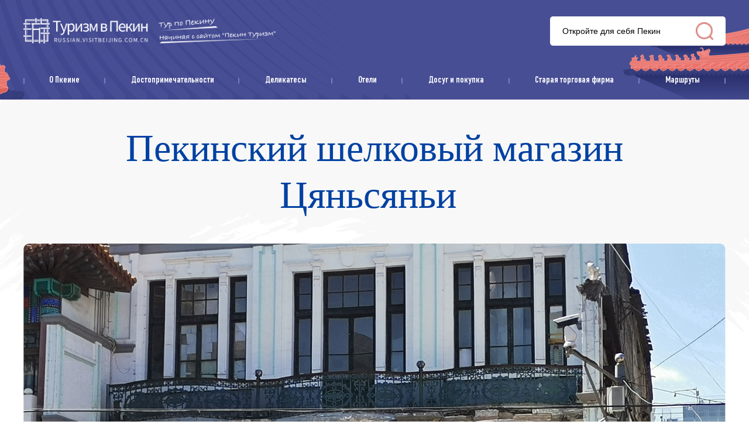

--- FILE ---
content_type: text/html; charset=UTF-8
request_url: https://p.visitbeijing.com.cn/gift/4
body_size: 10086
content:
<!DOCTYPE html>
<html lang="zh-cn">
<head>
    <meta http-equiv="Content-Type" content="text/html; charset=utf-8" />
  <meta http-equiv="Access-Control-Allow-Origin" content="*">
  <meta http-equiv="x-ua-compatible" content="ie=edge" />
  <link href="//r1.visitbeijing.com.cn/images/a4c09cdee78007d1ee26039bd25dc440.ico" rel="shortcut icon" />
  <title>Досуг и покупка</title>
  <!--build:css css/styles.min1.css-->
  <link rel="stylesheet" href="https://p.visitbeijing.com.cn/web/css/styles.css">
  <!--endbuild-->
  <script type="text/javascript" src="https://p.visitbeijing.com.cn/web/js/jquery.min.js?v=3.7.1"></script>
          <link rel="stylesheet" href="https://p.visitbeijing.com.cn/web/css/swiper3.4.2.css">
        <link rel="stylesheet" href="https://p.visitbeijing.com.cn/web/css/food.css">
        <link rel="stylesheet" href="https://p.visitbeijing.com.cn/web/css/SearchInfoWindow_min.css"/>
      <style>
        .box .map {
            position: relative;
            text-align: center;
            margin-top: 40px;
        }

        .box .map .tit {
            background: #4952A8;
            height: 50px;
        }

        .box .map .tit span {
            display: inline-block;
        }

        .box .map .tit .sp1 {
            font-style: italic;
            font-weight: bold;
            font-size: 22px;
            line-height: 50px;
            position: relative;
            color: #fff;
            padding-left: 22px;
            margin-right: 10px;
        }

        .box .map .tit .sp1:before {
            content: '';
            position: absolute;
            background: url(https://p.visitbeijing.com.cn/web/images/adress.png) center/contain no-repeat;
            width: 12px;
            height: 18px;
            left: 0;
            top: 16px;
        }

        .box .map .tit .sp2 {
            font-weight: 300;
            font-size: 16px;
            line-height: 50px;
            color: #fff;
        }

        .box .map .mapInfo {
            height: 500px;
        }

        .box .map .tit1 {
            position: absolute;
            left: 50%;
            margin-left: -250px;
            bottom: 30px;
            width: 500px;
            height: 40px;
            line-height: 40px;
            background: #2E5897;
            border-radius: 20px;
        }

        .box .map .tit1 span {
            display: inline-block;
        }

        .box .map .tit1 .sp1 {
            font-style: italic;
            font-weight: bold;
            font-size: 16px;
            position: relative;
            color: #ffffff;
            padding-left: 22px;
            margin-right: 10px;
        }

        .box .map .tit1 .sp1:before {
            content: '';
            position: absolute;
            background: url(https://p.visitbeijing.com.cn/web/images/local.svg) center/contain no-repeat;
            width: 18px;
            height: 18px;
            left: 0;
            top: 11px;
        }

        .box .map .tit1 .sp2 {
            font-weight: 300;
            font-size: 16px;
            color: #ffffff;
        }

    </style>


    <style>
        .box .infos .phones .fl{
            width: 300px;
            box-sizing: border-box;
        }
        .box .infos .phones .fl ul li .sp1 p{
            color: #1F0D09;
        }
    </style>
</head>

<body>
    
    <div class="head">
    <div class="center">
      <div class="logo-search clearfix">
        <a href="https://p.visitbeijing.com.cn" class="logo fl">资源库</a>
        <div class="fr search">
          <input style="background: 0 none;" autocomplete="off" class="input" id="q" name="q" placeholder="Откройте для себя Пекин">
          <span></span>
        </div>
      </div>
      <style>
        .head .logo-search .search input{
          height: 100%;
        }
        .box .tour .center h5.tit a,.box .scenic-pictures h5.tit i{
          margin-right: 10px;
        }
        body .head .nav ul li a:hover span{
          background: #2C3383;
        }
        .box .theme-feature .theme1 h6,.box .theme-feature .theme1 p,.box .theme-feature .theme2 h6,.box .theme-feature .theme2 p,.box .theme-feature .feature h6,.box .theme-feature .feature p{
          overflow: hidden;
        }
      </style>
      <div class="nav">
        <ul>
            <li>
                <a href="http://russian.visitbeijing.com.cn/a1/a-XFB853AD8287C48E3944C8" target="_blank"><span>О Пкеине</span></a>
            </li>
            <li>
                <a href="https://p.visitbeijing.com.cn/attractions" target="_blank"><span>Достопримечательности</span></a>
            </li>
            <li>
                <a href="https://p.visitbeijing.com.cn/foods" target="_blank"><span>Деликатесы</span></a>
            </li>
            <li>
                <a href="https://p.visitbeijing.com.cn/hotels" target="_blank"><span>Отели</span></a>
            </li>
            <li>
                <a href="https://p.visitbeijing.com.cn/gifts" target="_blank"><span>Досуг и покупка</span></a>
            </li>
            <li>
                <a href="https://p.visitbeijing.com.cn/gifts?type=4&area=" target="_blank"><span>Старая торговая фирма</span></a>
            </li>
            <li>
                <a href="https://p.visitbeijing.com.cn/attractions?theme=1&area=&star_rating=" target="_blank"><span>Маршруты</span></a>
            </li>
        </ul>

      </div>
    </div>
  </div>
  <script>
    $(function(){
      function isIE() { //ie?
        if (!!window.ActiveXObject || "ActiveXObject" in window)
          return true;
          else
          return false;
      }
      if(isIE()){
        $('.box .scenic-pictures .picUi ul li img').css({
          "width":"auto",
          "min-width":"100%",
          "height":"100%",
        })
        $('.picFocus .bd img,.picFocus .hd ul li img').css({
          "height":"auto",
          "min-height":"100%",
          "width":"100%",
        })

      }


        // 顶部搜索
        var $searchBtn = $(".search span");
        var $searchInput = $(".search input");
        var input = document.getElementById("q");

        $searchBtn.on("click", function() {
            var key = $searchInput.val();
            if(key=='')
            {
              if(window.location.pathname === '/search'){
                window.location.href = '//' + window.location.host +'/search';
              }else{
                window.open('//' + window.location.host +'/search');
              }
            }
            else
            {
              if(window.location.pathname === '/search'){
                window.location.href = '//' + window.location.host +'/search?key=' + encodeURIComponent(key);
              }else{
                window.open('//' + window.location.host +'/search?key=' + encodeURIComponent(key));
              }

            }
        });
        document.onkeydown = function(event) {
            if (event.keyCode == 13) {
                var hasFocus = document.hasFocus() && document.activeElement === input;
                if (hasFocus) {
                    $searchBtn.click();
                }
            }
        };
    })
  </script>

    <div class="box">
        <div class="center">
            <div class="infos">
                <!-- 不同星级，根据i的类名进行区分i1~i5 -->
                <h3 class="title"><span>Пекинский шелковый магазин Цяньсяньи</span>   </h3>
            <!-- <p class="summary"></p> -->
                <div class="pics">
                    <div class="pic">
                        <img src="https://r1.visitbeijing.com.cn/vbj-russian/2021/0830/61602dc5962a4e5844e89fe927f1037f.jpg">
                    </div>
                </div>
                <div class="phones clearfix">
                    <div class="phone fl">
                        <ul>
                            <li class="time">
                                <p>Тип:</p>
                                <span>Старая торговая фирма</span>
                            </li>
                                                            <li class="ph">
                                    <p>Тел:</p>
                                    <span>010-63016658</span>
                                </li>
                                                                                        <li class="recommend">
                                    <p>Потребление на душу населения:</p>
                                    <em class="price-block">
                                        <b class="price-txt">
                                            349 юаней
                                            <em class="shadow-tip"></em>
                                            <i class="price-shadow"> 349 юаней</i>
                                        </b>
                                    </em>
                                </li>
                                                                                        <li class="admission">
                                    <p>Режим работы:</p>
                                    <span>10:00-22:00</span>
                                </li>
                                                <!-- <li class="room">
                              <span>Book Room</span>
                            </li> -->
                        </ul>
                    </div>
                    <!-- 景区介绍 -->
                    <div class="desc fr">
                        <h4>Описание</h4>
                        <h5>Пекинский шелковый магазин Цяньсяньи</h5>
                        <p>Пекинский шелковый магазин Цяньсяньи , один из знаменитых «восьми сянь» в Пекине, был построен в период Даогуан династии Цин (1830 г.).  «Цяньсяньи» интерпретируется как «смирение, осторожность, гармония и постоянная польза», что происходит от Мэн-цзы.  Принятие этого имени означает надежду, что молодые поколения будут помнить об учении святого в своем бизнесе, воспримут «полноту» как заповедь и принесут удачу новым и старым друзьям магазина.<br/>Мэн Юйси, основатель «Цянь Сянъи» в Пекине, уроженец п...</p>
                                                    <span>Еще</span>
                            <div class="moreDesc">
                                <h6>Пекинский шелковый магазин Цяньсяньи</h6>
                                <p>Пекинский шелковый магазин Цяньсяньи , один из знаменитых «восьми сянь» в Пекине, был построен в период Даогуан династии Цин (1830 г.).  «Цяньсяньи» интерпретируется как «смирение, осторожность, гармония и постоянная польза», что происходит от Мэн-цзы.  Принятие этого имени означает надежду, что молодые поколения будут помнить об учении святого в своем бизнесе, воспримут «полноту» как заповедь и принесут удачу новым и старым друзьям магазина.<br/>Мэн Юйси, основатель «Цянь Сянъи» в Пекине, уроженец поселка Цзюцзюнь города Чжанцю провинции Шаньдун, потомок Мэнциуса, известного мыслителя, политика и просветителя моей древней страны.  Еще в период Цзяцина г-н Мэн Юйси ходил по улицам и переулкам, ездил на телегах на рынки и продавал одежду.  Сначала основал магазин тканей "Qianxiangyi" в Чжоуцуне, Цзыбо, Шаньдуне, а затем открыл магазин шелковых тканей "Цяньсяньи" в Пекине в период Даогуан (1830 г.).<br/>Цяньсяньи специализируется на шелке и шелковых изделиях, которые делятся на три части: шелковые ткани, шелковая одежда и шелковые изделия ручной работы.</p>
                                <i></i>
                            </div>
                                            </div>
                </div>
            </div>
        </div>

        <!-- 推荐菜 -->
        
    <!-- 酒店图片 -->
        <div class="scenic-pictures">
            <div class="center">
                <h5 class="tit">Фото                                            <i style="display: block;">Еще</i>
                                    </h5>
                <div class="picUi clearfix">
                    <ul>

                                                                                    <li class="li1">
                                    <img src="https://r1.visitbeijing.com.cn/vbj-russian/2021/0830/82d59428073c96441273af97af27ec56.jpg@base@tag=imgScale&m=1&w=600&h=400&c=1">
                                </li>
                                                                                                                <li class="">
                                    <img src="https://r1.visitbeijing.com.cn/vbj-russian/2021/0830/af3e18460bece2ab6ee0476790116944.jpg@base@tag=imgScale&m=1&w=600&h=400&c=1">
                                </li>
                                                                                                                <li class="">
                                    <img src="https://r1.visitbeijing.com.cn/vbj-russian/2021/0830/5e8cf4c67a5f514998c983df7d31f568.jpg@base@tag=imgScale&m=1&w=600&h=400&c=1">
                                </li>
                                                                                                                                                                                </ul>
                </div>
                
                    <div class="morePic">
                        <i></i>
                        <!-- Swiper -->
                        <div class="picFocus">
                            <div class="bd">
                                <ul>
                                                                            <li><img src="https://r1.visitbeijing.com.cn/vbj-russian/2021/0830/82d59428073c96441273af97af27ec56.jpg@base@tag=imgScale&m=1&w=750&h=750&c=1"/></li>
                                                                            <li><img src="https://r1.visitbeijing.com.cn/vbj-russian/2021/0830/af3e18460bece2ab6ee0476790116944.jpg@base@tag=imgScale&m=1&w=750&h=750&c=1"/></li>
                                                                            <li><img src="https://r1.visitbeijing.com.cn/vbj-russian/2021/0830/5e8cf4c67a5f514998c983df7d31f568.jpg@base@tag=imgScale&m=1&w=750&h=750&c=1"/></li>
                                                                            <li><img src="https://r1.visitbeijing.com.cn/vbj-russian/2021/0830/caf2c06a3556e1e8cd96a1a261d747bb.jpg@base@tag=imgScale&m=1&w=750&h=750&c=1"/></li>
                                                                            <li><img src="https://r1.visitbeijing.com.cn/vbj-russian/2021/0830/d4cb781e35fa79d034caf97420bae664.jpg@base@tag=imgScale&m=1&w=750&h=750&c=1"/></li>
                                                                    </ul>
                            </div>
                            <div class="hd">
                                <ul>
                                                                            <li><img src="https://r1.visitbeijing.com.cn/vbj-russian/2021/0830/82d59428073c96441273af97af27ec56.jpg@base@tag=imgScale&m=1&w=750&h=750&c=1"/></li>
                                                                            <li><img src="https://r1.visitbeijing.com.cn/vbj-russian/2021/0830/af3e18460bece2ab6ee0476790116944.jpg@base@tag=imgScale&m=1&w=750&h=750&c=1"/></li>
                                                                            <li><img src="https://r1.visitbeijing.com.cn/vbj-russian/2021/0830/5e8cf4c67a5f514998c983df7d31f568.jpg@base@tag=imgScale&m=1&w=750&h=750&c=1"/></li>
                                                                            <li><img src="https://r1.visitbeijing.com.cn/vbj-russian/2021/0830/caf2c06a3556e1e8cd96a1a261d747bb.jpg@base@tag=imgScale&m=1&w=750&h=750&c=1"/></li>
                                                                            <li><img src="https://r1.visitbeijing.com.cn/vbj-russian/2021/0830/d4cb781e35fa79d034caf97420bae664.jpg@base@tag=imgScale&m=1&w=750&h=750&c=1"/></li>
                                                                    </ul>
                                <span class="pageState"></span>
                            </div>
                            <a class="next" href="javascript:void(0)"></a>
                            <a class="prev" href="javascript:void(0)"></a>
                        </div>

                        <style type="text/css">
  /* 详情页轮播css */
  .picFocus{ 
    margin:0 auto;  
    width:750px; 
     position:relative;  
     /*overflow:hidden;  */
     zoom:1;   
   }
   .picFocus .bd{
    width: 750px;
    height: 500px;
    border-radius: 10px;
    overflow: hidden;
   }
  .picFocus .bd li{ 
    width:750px; 
    height:500px;
  }
  .picFocus .bd img{ 
    width:750px; 
    height:500px; 
    object-fit: cover; 
  }
  .picFocus .hd{ 
    width:100%; 
    margin-top: 10px;
    position: relative;
    overflow:hidden; 
    padding-top: 54px;
    margin-top: -44px;
    height: 120px;
  }
  .picFocus .hd ul{
    margin-right:-10px;  
    zoom:1; 
    white-space: nowrap;
    position: relative;
    height: 100%;
  }
  .picFocus .hd ul:before{
    content: '';
    position: absolute;
    left: 0;
    top: 0;
    width: 100%;
    height: 100%;
    z-index: 10;
  }
  .picFocus .hd ul li{ 
    float:left;  
    text-align:center; 
    border-radius: 3px;
    overflow: hidden; 
    width:180px; 
    height:120px;  
    margin-right: 10px;
  } 
  .picFocus .hd ul li img{ 
    width:180px; height:120px;  
    object-fit: cover;
    cursor:pointer; 
  }
  .picFocus .hd ul li.on{ background:url() no-repeat center 0; }
  .picFocus .hd ul li.on img{ border-color:#f60;  }

  .picFocus .pageState {
    display: block;
      text-align: center;
      line-height: 30px;
      left: auto;
      color: rgb(178, 178, 178);
      font-style: italic;
      width: 80px !important;
      background: rgb(255, 255, 255);
      border-radius: 50px;
      color: rgb(179, 179, 179);
      font-size: 16px;
      position: absolute;
      top: 0;
      right: 14px;
  }
  .picFocus .pageState span {
      font-size: 16px;
      color: rgb(77, 77, 77);
  }

  .picFocus .next,.picFocus .prev{
      position: absolute;
      top: 50%;
      width: calc(var(--swiper-navigation-size)/ 44 * 27);
      height: var(--swiper-navigation-size);
      margin-top: calc(-1 * var(--swiper-navigation-size)/ 2);
      z-index: 10;
      cursor: pointer;
      display: flex;
      align-items: center;
      justify-content: center;
      color: var(--swiper-navigation-color,var(--swiper-theme-color))
  }
  .picFocus .next:hover,.picFocus .prev:hover{
    opacity: .7;
  }
  .picFocus .next,.picFocus .prev{
    display: block;
      width: 50px;
      height: 120px;
      margin-top: -105px;
      background: url(https://p.visitbeijing.com.cn/web/images/left.png) center/contain no-repeat;
      left: -115px;
  }
  .picFocus .next{
      left: auto;
      right: -115px;
      background: url(https://p.visitbeijing.com.cn/web/images/right.png) center/contain no-repeat;
  }
  .picFocus .next.nextStop,.picFocus .prev.prevStop{
    opacity: .7;
  }
</style>
<script type="text/javascript" src="https://p.visitbeijing.com.cn/web/js/jquery.SuperSlide.2.1.3.js"></script>
<script type="text/javascript">

  jQuery(".picFocus").slide({ mainCell:".bd ul",effect:"left",autoPlay:false,pnLoop:false });
  $('.picFocus .hd ul').width($('.picFocus .hd ul li').length*190);
  var flag,flag1;
  $('.picFocus .next').click(function(){
    if($('.pageState span').text()>=5 && !flag) {
      if($(this).hasClass('nextStop')){
        flag = true;
      }
      $('.picFocus .hd ul').animate({marginLeft:"-=190px"});
      flag1 = false;
    }
  })
  $('.picFocus .prev').click(function(){
    if($('.pageState span').text()>=4 && !flag1){
      if($(this).hasClass('nextStop')){
        flag1 = true;
      }
      $('.picFocus .hd ul').animate({marginLeft:"+=190px"});
      flag = false;
    }
  })
  
</script>
                    </div>

                            </div>
        </div>

        <!-- 特色餐饮-娱乐健身 -->
                    <div class="theme-feature clearfix">
                <div class="center">
                                            <div class="theme fl" style="margin-right: 55px;">
                            <h5 class="tit">Ещё больше</h5>
                            <div>
                                                                    <div class="fl theme1">
                                                                                    <a class="pic" href="https://p.visitbeijing.com.cn/gift/1"
                                               target="_blank"><img src="https://r1.visitbeijing.com.cn/vbj-russian/2021/0830/d208a2fc97676debbd6bee20bc4907c2.jpg"></a>
                                            <a href="https://p.visitbeijing.com.cn/gift/1" target="_blank">
                                                <h6>Магазин одежды Жуйфусян</h6>
                                            </a>
                                                                                <p>Магазин одежды Жуйфусян был основан в 1862 году (первый год правления Тунчжи в династии Цин) и стал хорошо известен в стране и за рубежом спустя сто лет. Ruifuxiang Cheongsam хорошо известен от ткани до изготовления. Все ткани проходят строгий контроль качества. Мастерство не только продолжило навыки Ципао династии Цин, но также добавило вышивки и других ремесел. Изысканные материалы, изготовленные по индивидуальному заказу, изысканная окантовка и изысканная пряжка.</p>
                                    </div>
                                    <div class="fl theme2">
                                        <div>
                                                                                            <a href="https://p.visitbeijing.com.cn/gift/5" target="_blank">
                                                    <h6>Старая торговая фирма Шэнсифу</h6>
                                                </a>
                                                                                        <p>Старая торговая фирма Шэнсифу, основанная в 1911 году, является освященным веками китайским фирмам головных уборов. Основатель Лю Чжанен, родился в городе Шахе уезда Е провинции Шаньдун. В первый год существования Китайской Республики он основал собственный магазин шляп «Шэнсифу» на улице Гуйи в Тяньцзине.</p>
                                        </div>
                                    </div>
                                                            </div>
                        </div>
                    
                                            <div class="feature fl">
                            <h5 class="tit">Вы знаете</h5>
                            <div>
                                <a class="pic" href="https://p.visitbeijing.com.cn/gift/6" target="_blank"><img
                                        src="https://r1.visitbeijing.com.cn/vbj-russian/2021/0831/b78f7a61315987d06659e645b4ce5540.jpg"></a>
                                <a href="https://p.visitbeijing.com.cn/gift/6" target="_blank">
                                    <h6>Магазин обуви Буинчжай</h6>
                                </a>
                                <p>Помимо магазина обуви Нэйляньшэн, у Дашилань также есть давно зарекомендовавший себя бренд Буинчжай, который производит тканевую обувь. Буинчжай был основан пять лет назад сравниваюий с Нэйляньшэн и открыт в 1858 году по приказу судьи по фамилии Ли. Сейчас женская вышитая обувь здесь стала самым искусным товаром.</p>
                            </div>
                        </div>
                                    </div>
            </div>
        
    <!-- 旅游攻略 -->
        <div class="tour">
            <div class="center">
                <h5 class="tit">Рекомендации туристов<a href="#"
                                                                       target="_blank">Еще</a>
                </h5>
                <ul class="clearfix">
                    <style>
       .box .tour .center ul li span.sp1{
            max-width: 250px;
            overflow: hidden;
       }
   </style>
    <script>
        // 时间戳 --> 日期  yyyy-mm-dd hh:mm:ss
        function formatDate(ns){
            if(ns==0 || isNaN(ns)) { return '' }
            var date = new Date(parseInt(ns) * 1000);
                Y = date.getFullYear() + '-';
                M = (date.getMonth()+1 < 10 ? '0'+(date.getMonth()+1) : date.getMonth()+1) + '-';
                D = (date.getDate() < 10 ? '0'+ date.getDate() : date.getDate())+ ' ';
                h = (date.getHours() < 10 ? '0'+ date.getHours() : date.getHours()) + ':';
                m = (date.getMinutes() < 10 ? '0'+ date.getMinutes() : date.getMinutes());
                // s = (date.getSeconds() < 10 ? '0'+ date.getSeconds() : date.getSeconds());
            return Y+M+D+h+m;
        }
        // 碎图处理
        function slnotimg() {
            var img = event.srcElement;
            img.src = "https://p.visitbeijing.com.cn/web/images/default.png";
            img.onerror = null; //解绑onerror事件
        }
        $(function(){
            // 推荐 more 跳转
            $('.box .tour .center h5.tit a').attr('href', 'http://mp.visitbeijing.com.cn/search?word='+$.trim($('.infos h3.title').text())+'&page=1');
            jQuery.support.cors = true;
            $.ajax({
                url: 'https://mp.visitbeijing.com.cn/api/search?word='+encodeURIComponent($('.infos h3.title').text())+'&per_page=4&thumb=true',
                type: 'get',
                dataType: 'jsonp',
                crossDomain: true == !(document.all),
                success: function(res){
                    if(res.code === '200'){
                        if(res.data.total === 0){
                            $('.tour').hide()
                        }else{
                            var recommendHtml = '';
                            for(var i in res.data.articles){
                                var item = res.data.articles[i];
                                recommendHtml += '<li>'
                                +'<a class="pic" href="http://mp.visitbeijing.com.cn/a1/'+ item.id +'" target="_blank"><img onerror="slnotimg();" src="'+ item.thumb[0] +'"></a>'
                                +'<span class="sp1">'+ item.author +'</span>'
                                +'<span class="sp2">'+ formatDate(item.time_publish) +'</span>'
                                +'<a href="http://mp.visitbeijing.com.cn/a1/'+ item.id +'" target="_blank"><p>'+ item.title +'</p></a>'
                                +'</li>';
                            }
                            $('.tour ul').append(recommendHtml);
                            
                        }
                    }else{
                        $('.tour').hide()
                        console.log(res)
                    }
                },
                error: function(e){
                    $('.tour').hide()
                    console.log(e)
                }
            });
            
        })
    </script>
                </ul>
            </div>
        </div>

                <!-- 地图 -->
            <div class="map">
                <div class="tit">
                    <div class="center">
                        <span class="sp1">Адрес :</span>
                        <span class="sp2">Адрес: № 5, Дашилань, улица Цяньмэнь,район Сичэн, Пекин</span>
                                            </div>
                </div>
                <div class="mapInfo">
                    <div class="pos_map" id="allmap" style="height: 500px;"></div>
                    <div id="r-result"></div>
                </div>
                <div class="tit1">
                    <a href="http://api.map.baidu.com/place/search?query=Пекинский шелковый магазин Цяньсяньи&location=39.902404,116.403371&radius=1000&output=html&src=webapp.baidu.openAPIdemo"
                       target="_blank"><span class="sp1">Просмотр вариантов транспортировки на картах Baidu</span></a>
                    <span class="sp2"></span>
                </div>
            </div>
            <!-- 地图 -->
            <!-- 地图 -->

            <script type="text/javascript">
                $(function () {

                    var executed = false;
                    $(window).scroll(function() {
                        if (executed) {
                            return;
                        }
                        var top_of_element = $(".map").offset().top;
                        var bottom_of_element = $(".map").offset().top + $(".map").outerHeight();
                        var bottom_of_screen = $(window).scrollTop() + $(window).innerHeight();
                        var top_of_screen = $(window).scrollTop();
                        if ((bottom_of_screen > top_of_element) && (top_of_screen < bottom_of_element)){
                            // 元素在视口中

                            var map = new BMap.Map('allmap');
                            var poi = new BMap.Point(116.403371,39.902404);
                            map.centerAndZoom(poi, 16);
                            map.enableScrollWheelZoom();
                            map.disableScrollWheelZoom()
                            var content = '<div style="margin:0;line-height:20px;padding:2px;">' +
                                'Address: Адрес: № 5, Дашилань, улица Цяньмэнь,район Сичэн, Пекин <br/>Tel: 010-63016658' +
                                '</div>';
                            //创建检索信息窗口对象
                            var searchInfoWindow = null;
                            searchInfoWindow = new BMapLib.SearchInfoWindow(map, content, {
                                enableSendToPhone: false,
                                title: "Пекинский шелковый магазин Цяньсяньи",      //标题
                                width: 290,             //宽度
                                // height : 105,              //高度
                                panel: "r-result",         //检索结果面板
                                enableAutoPan: true,     //自动平移
                                searchTypes: [
                                    BMAPLIB_TAB_FROM_HERE, //从这里出发
                                    BMAPLIB_TAB_SEARCH,   //周边检索
                                    BMAPLIB_TAB_TO_HERE  //到这里去
                                ]
                            });
                            var marker = new BMap.Marker(poi); //创建marker对象
                            //marker.enableDragging(); //marker可拖拽
                            marker.addEventListener("click", function (e) {
                                searchInfoWindow.open(marker);
                            })
                            map.addOverlay(marker); //在地图中添加marker
                            searchInfoWindow.open(marker);
                            var top_left_control = new BMap.ScaleControl({anchor: BMAP_ANCHOR_TOP_LEFT});// 左上角，添加比例尺
                            var top_left_navigation = new BMap.NavigationControl();  //左上角，添加默认缩放平移控件
                            map.addControl(top_left_control);
                            map.addControl(top_left_navigation);


                            executed = true;
                        }
                    })


                })
            </script>
        
    <!-- 分店 -->
            </div>
            
    


    <div class="foot">
    <p>
    	<a href="https://russian.visitbeijing.com.cn/about-us" target="_blank">О нас</a>
    	<span>|</span>
    	<a href="mailto:songmeilin@huanqiu.com" target="_blank">Свяжитесь с нами</a>
    	<span>|</span>
    	<a href="http://russian.beijing.gov.cn/" target="_blank">Деловое сотрудничество</a>
    </p>
    <p>Центр агитации Пекинского муниципального бюро культуры и туризма (Пекинский центр мониторинга туристических операций). Все права защищены.</p>
</div>
<!-- 百度统计 -->
<script type="text/javascript">
var _hmt = _hmt || [];
(function() {
  var hm = document.createElement("script");
  hm.src = "https://hm.baidu.com/hm.js?4d81851b1b83a2c8d2affcfddf56b290";
  var s = document.getElementsByTagName("script")[0];
  s.parentNode.insertBefore(hm, s);
})();
</script>

<!-- JavaScript Bundle with Popper -->
<!-- <script src="https://cdn.jsdelivr.net/npm/bootstrap@5.0.0-beta2/dist/js/bootstrap.bundle.min.js" integrity="sha384-b5kHyXgcpbZJO/tY9Ul7kGkf1S0CWuKcCD38l8YkeH8z8QjE0GmW1gYU5S9FOnJ0" crossorigin="anonymous"></script> -->
    <script type="text/javascript" src="//api.map.baidu.com/api?v=2.0&ak=3M5KO7zDXjwTS196ef7qUKaSdtBNxV8L"></script>
    <!-- <script type="text/javascript" src="//api.map.baidu.com/library/SearchInfoWindow/1.5/src/SearchInfoWindow_min.js"></script>
    <link rel="stylesheet" href="//api.map.baidu.com/library/SearchInfoWindow/1.5/src/SearchInfoWindow_min.css">
     -->
    <script type="text/javascript" src="https://p.visitbeijing.com.cn/web/js/SearchInfoWindow_min.js"></script>
            <script type="text/javascript" src=" https://p.visitbeijing.com.cn/web/js/swiper.3.4.2.js"></script>
            <script type="text/javascript" src=" https://p.visitbeijing.com.cn/web/js/food.js"></script>

        </body>

</html>


--- FILE ---
content_type: text/css
request_url: https://p.visitbeijing.com.cn/web/css/food.css
body_size: 28559
content:
input::-webkit-input-placeholder {
  color: #000000; }

input::-moz-placeholder {
  /* Mozilla Firefox 19+ */
  color: #000000; }

input:-moz-placeholder {
  /* Mozilla Firefox 4 to 18 */
  color: #000000; }

input:-ms-input-placeholder {
  /* Internet Explorer 10-11 */
  color: #000000; }
 
  @font-face {
    font-family: DIN;
    src: url("../fonts/DIN.ttf"), url("../fonts/DIN.eot");
/* IE9 */ }

@font-face {
    font-family: 'DIN';
    src: url("../fonts/DIN.ttf"), url("../fonts/DIN.eot");
/* IE9 */ }

/* @font-face {
    font-family: DIN;
    src: url("../fonts/Manzein-demo-2.ttf"), url("../fonts/Manzein-demo-2.eot"); */
/* IE9 */ 
/* } */

body {
  font-family: DIN;
  min-width: 1200px; }

.head {
  height: 170px;
  background: url(//r1.visitbeijing.com.cn/vbj-russian/2021/0728/8f7486fa2544f1d58c38b558dcdfd331.png) center/cover no-repeat; }
  .head .logo-search {
    height: 106px; }
    .head .logo-search .logo {
      width: 431px;
      height: 47px;
      margin-top: 29px;
      text-indent: -100000px;
      background: url(//r1.visitbeijing.com.cn/vbj-russian/2021/0902/6fb882bd84453c455982cc3aa649ed99.png) center/contain no-repeat; }
    .head .logo-search .search {
      height: 50px;
      width: 300px;
      margin-top: 28px;
      background: #FFFFFF;
      border-radius: 5px;
      text-indent: 21px;
      position: relative; }
      .head .logo-search .search span {
        position: absolute;
        top: 10px;
        right: 21px;
        width: 30px;
        height: 30px;
        opacity: .6;
        background: url(//r1.visitbeijing.com.cn/vbj-russian/2021/0728/d89556c098c18cd56e26334bce905f71.png) center no-repeat;
        background-size: 100%;
        cursor: pointer; }
      .head .logo-search .search span:hover {
        opacity: 1; }
      .head .logo-search .search input {
        width: 70%;
        font-size: 14px;
        line-height: 50px;
        color: #000000; }
  .head .nav {
    height: 64px; }
    .head .nav ul {
      height: 100%;
      display: -webkit-flex;
      /* Safari */
      display: flex;
      flex-direction: row;
      flex-wrap: nowrap;
      justify-content: space-around;
      align-items: center;
      position: relative; }
      .head .nav ul::before {
        position: absolute;
        content: '';
        width: 2px;
        height: 10px;
        background: #767EC9;
        left: 0;
        top: 27px;
        border-radius: 3px; }
      .head .nav ul li {
        flex-grow: 1;
        text-align: center;
        position: relative; }
        .head .nav ul li a span {
          display: inline-block;
          padding: 0 10px;
          line-height: 30px;
          font-size: 16px;
          color: #ffffff;
          font-weight: 300; }
        .head .nav ul li a:hover span {
          background: #275599;
          border-radius: 3px;
          font-weight: 900; }
        .head .nav ul li::after {
          position: absolute;
          content: '';
          width: 2px;
          height: 10px;
          background: #767EC9;
          right: 0;
          top: 10px;
          border-radius: 3px; }

.box {
  background: url(../images/topBg.png) top center no-repeat;
  min-height: 500px; }
  .box .infos {
    margin-bottom: 40px; }
    .box .infos .title {
      font-weight: 400;
      font-family: Manzein;
      padding: 0 50px;
      font-size: 66px;
      line-height: 80px;
      text-align: center;
      color: #0041A2;
      padding-top: 40px;
      margin-bottom: 10px;
      position: relative; }
      .box .infos .title span {
        position: relative;
        margin-right: 23px; }
      .box .infos .title i {
        font-family: Poppins;
        display: inline-block;
        font-style: normal;
        font-weight: 300;
        font-size: 20px;
        line-height: 40px;
        color: #2E5897; }
      .box .infos .title .i1 {
        width: 19px;
        background: url(../images/star1.svg) center/contain no-repeat; }
      .box .infos .title .i2 {
        width: 41px;
        background: url(../images/star2.svg) center/contain no-repeat; }
      .box .infos .title .i3 {
        width: 63px;
        background: url(../images/star3.svg) center/contain no-repeat; }
      .box .infos .title .i4 {
        width: 85px;
        background: url(../images/star4.svg) center/contain no-repeat; }
      .box .infos .title .i5 {
        width: 107px;
        background: url(../images/star5.svg) center/contain no-repeat; }
    .box .infos .summary {
      margin: 0 auto;
      font-weight: 300;
      width: 600px;
      font-size: 14px;
      line-height: 21px;
      text-align: center;
      color: #6E5F5C; }
    .box .infos .pics {
      margin-top: 46px;
      position: relative; }
      .box .infos .pics .pic {
        height: 636px;
        border-radius: 10px;
        width: 100%;
        overflow: hidden; }
        .box .infos .pics .pic img {
          width: 100%;
          height: 100%;
          object-fit: cover; }
    .box .infos .phones {
      position: relative;
      z-index: 10; }
      .box .infos .phones .fl {
        background: #F2F2F2;
        border-radius: 10px;
        padding: 35px 30px;
        margin-left: 40px;
        margin-top: -36px; }
        .box .infos .phones .fl ul li {
          margin-bottom: 30px;
          position: relative;
          padding-left: 37px; }
          .box .infos .phones .fl ul li:before {
            content: '';
            position: absolute;
            width: 20px;
            height: 20px;
            left: 0;
            top: 5px; }
          .box .infos .phones .fl ul li p {
            font-weight: bold;
            font-size: 14px;
            line-height: 30px;
            color: #5A6E7C; }
          .box .infos .phones .fl ul li span {
            font-weight: 300;
            font-size: 14px;
            line-height: 20px;
            color: #1F0D09;
            display: block; }
            .price-block {
              position:relative;
              font-weight: 300;
              font-size: 14px;
              line-height: 20px;
              font-style:normal;
              display:block;
              color: #1F0D09;
            }
            .price-txt {
              word-break: break-word;
              overflow: hidden;
              text-overflow: ellipsis;
              white-space: normal;
              display: -webkit-box;
              -webkit-line-clamp: 3;
              -webkit-box-orient: vertical;
              width:180px;
              color: #1F0D09;
            }  
            .shadow-tip {
              position:absolute;
              right:-14px;
              top:50%;
              margin-top:-14px;
              width:28px;
              height:28px;
              background:url(//r1.visitbeijing.com.cn/vbj-russian/2021/0817/b2942c1ad7292bf1bb9533076d2e40d2.png) no-repeat center center;
              display:none;
            }
            .price-shadow{
              width:280px;
              padding:10px 20px;
              background:#EDA045;
              position:absolute;
              left:0;
              top:0;
              color:#fff!important;
              line-height:30px;
              font-size:16px;
              word-wrap: break-word;
              word-break: normal;
              z-index:1;
              display:none;
            }
            .price-block-yellow {
              display: block;
              color: #1F0D09;
            }
            .price-block-yellow .price-block, .price-block-yellow .price-txt {
              color: #EDA045!important;
            }
        .box .infos .phones .fl ul li.recommend i {
          font-style: normal;
          font-weight: bold;
          color: #1F0D09; }
        .box .infos .phones .fl ul li.ph:before {
          background: url(../images/phone.svg) center/contain no-repeat; }
        .box .infos .phones .fl ul li.time:before {
          background: url(../images/hotel_type.svg) center/contain no-repeat; }
        .box .infos .phones .fl ul li.recommend:before {
          background: url(../images/price.svg) center/contain no-repeat; }
        .box .infos .phones .fl ul li.admission:before {
          background: url(../images/open.svg) center/contain no-repeat; }
      .box .infos .phones .fr {
        width: 720px;
        padding-top: 44px;
        margin-right: 40px; }
        .box .infos .phones .fr h4 {
          font-style: italic;
          font-size: 22px;
          line-height: 30px;
          color: #FFC553; }
        .box .infos .phones .fr h5 {
          font-family: Manzein;
          font-style: normal;
          font-weight: 300;
          font-size: 40px;
          line-height: 50px;
          color: #2E5897;
          margin-top: 20px;
          margin-bottom: 10px; }
        .box .infos .phones .fr p {
          font-size: 16px;
          line-height: 30px;
          color: #6E5F5C;
          overflow: hidden;
          /*display: -webkit-box;*/
          -webkit-box-orient: vertical;
          -webkit-line-clamp: 6; }
        .box .infos .phones .fr span {
          /* display: none; */
          font-style: italic;
          font-weight: bold;
          font-size: 16px;
          line-height: 30px;
          color: #FFC553;
          float: right;
          margin-top: 20px;
          cursor: pointer; }
        .box .infos .phones .fr .moreDesc {
          display: none;
          position: fixed;
          left: 50%;
          top: 50%;
          margin-left: -560px;
          transform: translateY(-50%);
          width: 1120px;
          max-height: 750px;
          background: #FFFFFF;
          border: 10px solid #F2F2F2;
          overflow: auto;
          box-sizing: border-box;
          border-radius: 10px;
          padding: 50px 40px; }
          .box .infos .phones .fr .moreDesc h6 {
            font-style: normal;
            font-weight: 300;
            font-size: 40px;
            line-height: 50px;
            color: #2E5897;
            margin-bottom: 5px; }
          .box .infos .phones .fr .moreDesc p {
            font-size: 16px;
            line-height: 30px;
            color: #6E5F5C; }
          .box .infos .phones .fr .moreDesc i {
            position: absolute;
            width: 67px;
            height: 30px;
            background: url(../images/close.png) center/contain no-repeat;
            right: 30px;
            top: 20px;
            opacity: .6;
            cursor: pointer; }
          .box .infos .phones .fr .moreDesc i:hover {
            opacity: 1; }
  .box .scene {
    height: 250px;
    background: url(../images/scene.png) center/cover no-repeat;
    padding: 50px 0; }
    .box .scene .center {
      height: 105%;
      overflow: hidden; }
      .box .scene .center .inner {
        height: 100%;
        overflow-y: hidden;
        overflow-x: auto; }
      .box .scene .center ul {
        height: 100%; }
        .box .scene .center ul li {
          float: left;
          margin-right: 20px;
          height: 250px; }
          .box .scene .center ul li .pic {
            width: 300px;
            height: 250px;
            background: #F6F6F6;
            border-radius: 10px;
            overflow: hidden; }
            .box .scene .center ul li .pic a.imgs {
              width: 300px;
              height: 200px;
              display: block;
              overflow: hidden; }
            .box .scene .center ul li .pic img {
              height: 100%;
              width: 100%;
              object-fit: cover; }
            .box .scene .center ul li .pic h6 {
              margin: 10px;
              height: 25px;
              overflow: hidden;
              font-weight: 300;
              font-size: 18px;
              line-height: 25px;
              white-space: nowrap;
              text-overflow: ellipsis;
              color: #1F0D09; }

    .scene-swiper {  
      max-width:1920px;   
      max-height: 275px;
      background: url(//r1.visitbeijing.com.cn/vbj-russian/2021/0813/4b8f63b622c189b2bb42c30c991d7d83.png) center repeat-y;
      padding: 40px 0;
      margin:0 auto;
      opacity:0;
      filter:alpha(opacity=0%);
    }
    .swiper-show {
      opacity:1;
      filter:alpha(opacity=100%);
    }
    .scene-swiper .swiper-wrapper {
      display: -webkit-box;
      -webkit-box-orient: horizontal;
      -webkit-box-pack: center;
      -webkit-box-align: center;
      
      display: -moz-box;
      -moz-box-orient: horizontal;
      -moz-box-pack: center;
      -moz-box-align: center;
      
      display: -o-box;
      -o-box-orient: horizontal;
      -o-box-pack: center;
      -o-box-align: center;
      
      display: -ms-box;
      -ms-box-orient: horizontal;
      -ms-box-pack: center;
      -ms-box-align: center;
      
      display: box;
      box-orient: horizontal;
      box-pack: center;
      box-align: center;
    }
    .scene-swiper .swiper-slide .pic {
      width: 100%;
      max-height: 275px;
      background: #F6F6F6;
      border-radius: 10px;
      overflow: hidden; 
    }
      .scene-swiper .swiper-slide .pic a.imgs {
        width: 100%;
        display: block;
        overflow: hidden;
        position: relative; 
      }
      .scene-swiper .swiper-slide .pic a.imgs::before {
        display: block;
        content: '';
        padding-top: 66.66666666666666%;
      }
      .scene-swiper .swiper-slide .pic img {
        position: absolute;
        top: 0;
        left: 0;
        bottom: 0;
        right: 0;
        width: 100%;
        height: 100%;
        min-height: 100%;
        -o-object-fit: cover;
        object-fit: cover; 
      }
      .scene-swiper .swiper-slide .pic h6 {
        margin: 10px;
        max-height: 50px;
        overflow: hidden;
        font-weight: 300;
        font-size: 18px;
        line-height: 25px;
        color: #1F0D09;
      }
        .scene-swiper .swiper-button-next:after, .scene-swiper .swiper-container-rtl .swiper-button-prev:after, .scene-swiper .swiper-button-prev:after, .scene-swiper .swiper-container-rtl .swiper-button-next:after { 
          content:'';
        }
        .scene-swiper .swiper-button-prev { 
          width:60px; 
          height:120px; 
          left:0; 
          top:50%; 
          margin-top:-60px; 
          background:url(../images/left.png) no-repeat 0 center;
        }
        .scene-swiper .swiper-button-next { 
          width:60px; 
          height:120px; 
          right:0; 
          top:50%; 
          margin-top:-60px; 
          background:url(../images/right.png) no-repeat right center;
        }
        .scene-swiper .swiper-button-disabled { 
          display:none;
        }

  .box h5.tit {
    padding: 30px 0;
    font-style: italic;
    font-size: 22px;
    line-height: 30px;
    color: #0041A2;
    position: relative; }
  .box .scenic-pictures {
    margin-top: 15px; }
    .box .scenic-pictures h5.tit i {
      display: none;
      font-weight: bold;
      font-size: 16px;
      line-height: 30px;
      color: #FFC553;
      float: right;
      cursor: pointer; }
    .box .scenic-pictures .picUi ul {
      width: 110%;
      /*margin-left: 30px;*/ }
      .box .scenic-pictures .picUi ul li {
        width: 270px;
        height: 400px;
        float: left;
        margin-right: 30px;
        border-radius: 10px;
        overflow: hidden;
        cursor: pointer;
        cursor: -moz-zoom-in;
        cursor: -webkit-zoom-in;
        cursor: zoom-in; }
        .box .scenic-pictures .picUi ul li img {
          width: 100%;
          height: 100%;
          object-fit: cover; }
      .box .scenic-pictures .picUi ul li.li1 {
        width: 600px;
        cursor: default;
        /*margin-right: 0;*/ }
    .box .scenic-pictures .morePic {
      display: none;
      position: fixed;
      left: 50%;
      top: 50%;
      width: 1000px;
      height: 750px;
      margin-left: -500px;
      margin-top: -375px;
      background: #ffffff;
      border: 10px solid #F2F2F2;
      box-sizing: border-box;
      border-radius: 10px;
      z-index: 20;
      padding-top: 50px; }
      .box .scenic-pictures .morePic i {
        position: absolute;
        width: 67px;
        height: 30px;
        background: url(../images/close.png) center/contain no-repeat;
        right: 20px;
        top: 16px;
        opacity: .6;
        cursor: pointer; }
      .box .scenic-pictures .morePic i:hover {
        opacity: 1; }
      .box .scenic-pictures .morePic .swiper-container {
        margin-left: auto;
        margin-right: auto; }
      .box .scenic-pictures .morePic .swiper-slide {
        background-size: cover;
        background-position: center; }
      .box .scenic-pictures .morePic .gallery-top {
        width: 750px !important;
        height: 500px !important;
        border-radius: 10px; }
        .box .scenic-pictures .morePic .gallery-top .swiper-slide {
          width: 100% !important; }
      .box .scenic-pictures .morePic .gallery-thumbs {
        height: 20% !important;
        box-sizing: border-box;
        padding: 10px 0;
        width: 750px !important; }
      .box .scenic-pictures .morePic .gallery-thumbs .swiper-slide {
        width: 180px !important;
        height: 120px !important;
        /*opacity: 0.6;*/
        border-radius: 3px;
        overflow: hidden; }
      .box .scenic-pictures .morePic .gallery-thumbs .swiper-slide-active {
        opacity: 1; }
      .box .scenic-pictures .morePic .swiper-pagination {
        background: #FFFFFF;
        border-radius: 50px;
        text-align: center;
        line-height: 30px;
        width: 80px !important;
        right: 13px;
        bottom: 14px;
        left: auto;
        color: #B2B2B2;
        font-style: italic; }
        .box .scenic-pictures .morePic .swiper-pagination .swiper-pagination-total {
          font-size: 16px;
          color: #B3B3B3; }
        .box .scenic-pictures .morePic .swiper-pagination .swiper-pagination-current {
          font-size: 16px;
          color: #4D4D4D; }
      .box .scenic-pictures .morePic .gallery-thumbs .swiper-slide-thumb-active {
        opacity: 1; }
      .box .scenic-pictures .morePic .swiper-button-next:after, .box .scenic-pictures .morePic .swiper-container-rtl .swiper-button-prev:after, .box .scenic-pictures .morePic .swiper-button-prev:after, .box .scenic-pictures .morePic .swiper-container-rtl .swiper-button-next:after {
        display: none; }
      .box .scenic-pictures .morePic .swiper-button-next.swiper-button-white, .box .scenic-pictures .morePic .swiper-button-prev.swiper-button-white {
        width: 50px;
        height: 120px;
        margin-top: -105px;
        background: url(../images/right.png) center/contain no-repeat;
        right: 0; }
      .box .scenic-pictures .morePic .swiper-button-white:hover {
        opacity: .8; }
      .box .scenic-pictures .morePic .swiper-button-prev.swiper-button-white {
        left: 0;
        background: url(../images/left.png) center/contain no-repeat; }
  .box .theme-feature {
    margin-top: 68px;
    padding-bottom: 45px;
    /*height: 470px;*/
    background: url(../images/gray.png) top center/cover no-repeat #F8F8F8; }
    .box .theme-feature .theme1 {
      padding-right: 60px;
      width: 300px; }
      .box .theme-feature .theme1 .pic {
        display: block;
        width: 100%;
        height: 200px;
        border-radius: 10px;
        overflow: hidden; }
        .box .theme-feature .theme1 .pic img {
          width: 100%;
          height: 100%;
          object-fit: cover; }
      .box .theme-feature .theme1 h6 {
        font-weight: 300;
        font-size: 30px;
        line-height: 35px;
        color: #1F0D09;
        margin: 10px 0; }
      .box .theme-feature .theme1 p {
        font-weight: 300;
        font-size: 14px;
        line-height: 20px;
        color: #6E5F5C; }
    .box .theme-feature .theme2 {
      border-right: 2px solid #ffffff;
      border-left: 2px solid #ffffff;
      width: 360px;
      padding: 0 60px; }
      .box .theme-feature .theme2 div {
        border-bottom: 2px solid #ffffff;
        overflow: hidden;
        margin-bottom: 36px; }
      .box .theme-feature .theme2 h6 {
        font-weight: 300;
        font-size: 30px;
        line-height: 35px;
        color: #1F0D09;
        margin-bottom: 10px; }
      .box .theme-feature .theme2 p {
        font-weight: 300;
        font-size: 14px;
        line-height: 20px;
        color: #6E5F5C;
        word-break: break-word;
        margin-bottom: 22px; }
    .box .theme-feature .feature {
      width: 300px; }
      .box .theme-feature .feature .pic {
        display: block;
        width: 100%;
        height: 200px;
        border-radius: 10px;
        overflow: hidden; }
        .box .theme-feature .feature .pic img {
          width: 100%;
          height: 100%;
          object-fit: cover; }
      .box .theme-feature .feature h6 {
        font-weight: 300;
        font-size: 30px;
        line-height: 35px;
        color: #1F0D09;
        margin: 10px 0; }
      .box .theme-feature .feature p {
        font-weight: 300;
        font-size: 14px;
        line-height: 20px;
        color: #6E5F5C; }
  .box .tour {
    margin-top: 30px;
    padding-bottom: 70px; }
    .box .tour .center {
      overflow: hidden; }
      .box .tour .center h5.tit a {
        font-weight: bold;
        font-size: 16px;
        line-height: 30px;
        color: #FFC553;
        float: right;
        cursor: pointer; }
      .box .tour .center ul {
        width: 110%; }
        .box .tour .center ul li {
          width: 270px;
          float: left;
          margin-right: 40px; }
          .box .tour .center ul li .pic {
            display: block;
            width: 270px;
            height: 180px;
            overflow: hidden;
            border-radius: 10px; }
            .box .tour .center ul li .pic img {
              width: 100%;
              height: 100%;
              object-fit: cover; }
          .box .tour .center ul li p {
            margin-top: 40px;
            font-weight: 300;
            font-size: 18px;
            line-height: 24px;
            color: #1F0D09; }
          .box .tour .center ul li span.sp1 {
            float: left;
            margin-top: 7px;
            font-size: 14px;
            line-height: 24px;
            color: #1F0D09;
            position: relative;
            padding-right: 16px; }
          .box .tour .center ul li .sp1:before {
            content: '';
            position: absolute;
            background: url(../images/prove.png) center/contain no-repeat;
            width: 13px;
            height: 11px;
            right: 0;
            top: 7px; }
          .box .tour .center ul li span.sp2 {
            float: right;
            margin-top: 7px;
            font-weight: 300;
            font-size: 12px;
            line-height: 24px;
            color: #969696; }
  .box .map {
    text-align: center;
    position: relative; }
    .box .map .tit {
      background: #FAB8B4;
      height:auto!important;}
      .box .map .tit span {
        float: none; }
      .box .map .tit .sp1 {
        font-style: italic;
        font-weight: bold;
        font-size: 22px;
        line-height: 50px;
        position: relative;
        color: #1F0D09;
        padding-left: 22px;
        margin-right: 10px; }
      .box .map .tit .sp1:before {
        content: '';
        position: absolute;
        background: url(../images/adress.svg) center/contain no-repeat;
        width: 12px;
        height: 18px;
        left: 0;
        top: 16px; }
      .box .map .tit .sp2 {
        font-weight: 300;
        font-size: 16px;
        line-height: 50px;
        color: #1F0D09; 
        max-width:750px;
        text-align:left;
      }
      .box .map .tit .sp3 {
        float: right;
        font-style: italic;
        font-weight: bold;
        font-size: 16px;
        line-height: 50px;
        position: relative;
        padding-left: 32px;
        margin-right: 0; }
        .box .map .tit .sp3 a {
          color: #1F0D09; }
      .box .map .tit .sp3:before {
        content: '';
        position: absolute;
        background: url(../images/branch-map.svg) center/contain no-repeat;
        width: 22px;
        height: 18px;
        left: 0;
        top: 16px; }
    .box .map span {
      display: inline-block; }
    .box .map .mapInfo {
      height: 500px;
      background: #ccc; }
    .box .map .tit1 {
      position: absolute;
      left: 50%;
      margin-left: -250px;
      bottom: 30px;
      width: 500px;
      height: 40px;
      line-height: 40px;
      background: #2E5897;
      border-radius: 20px; }
      .box .map .tit1 span {
        display: inline-block; }
      .box .map .tit1 .sp1 {
        font-style: italic;
        font-weight: bold;
        font-size: 16px;
        position: relative;
        color: #ffffff;
        padding-left: 22px;
        margin-right: 10px; }
      .box .map .tit1 .sp1:before {
        content: '';
        position: absolute;
        background: url(../images/local.svg) center/contain no-repeat;
        width: 18px;
        height: 18px;
        left: 0;
        top: 11px; }
      .box .map .tit1 .sp2 {
        font-weight: 300;
        font-size: 16px;
        color: #ffffff; }
  .box .branch {
    margin-top: 20px; }
    .box .branch h5.tit a.more {
      font-weight: bold;
      font-size: 16px;
      line-height: 30px;
      color: #FFC553;
      float: right;
      cursor: pointer; }
    .box .branch h5.tit i.num {
      margin-left: 13px;
      display: inline-block;
      font-style: normal;
      font-weight: 300;
      font-size: 16px;
      line-height: 30px;
      color: #2E5897; }
    .box .branch .branchs {
      border-top: 2px solid #F1F1F1; }
      .box .branch .branchs ul li {
        padding: 14px 10px;
        border-bottom: 2px solid #F1F1F1; }
        .box .branch .branchs ul li .info {
          position: relative;
          padding: 9px 50px 16px; }
          .box .branch .branchs ul li .info h6 {
            font-style: normal;
            font-weight: 300;
            font-size: 40px;
            line-height: 50px;
            color: #1F0D09;
            margin-bottom: 15px; }
            .box .branch .branchs ul li .info h6 i {
              margin-left: 10px;
              display: inline-block;
              font-style: normal;
              font-weight: 300;
              font-size: 20px;
              line-height: 40px;
              color: #2E5897; }
          .box .branch .branchs ul li .info p {
            font-style: normal;
            font-weight: bold;
            font-size: 14px;
            line-height: 30px;
            color: #5A6E7C;
            display: inline-block;
            margin-right: 30px;
            position: relative;
            padding-left: 30px; }
            .box .branch .branchs ul li .info p span {
              display: inline-block;
              font-weight: 300;
              font-size: 14px;
              line-height: 30px;
              color: #1F0D09; }
              .box .branch .branchs ul li .info p span i {
                font-style: normal;
                font-weight: bold; }
          .box .branch .branchs ul li .info p.p1:before {
            content: '';
            position: absolute;
            left: 0;
            top: 9px;
            width: 20px;
            height: 12px;
            background: url(../images/branch-price.svg) center/contain no-repeat; }
          .box .branch .branchs ul li .info p.p2:before {
            content: '';
            position: absolute;
            left: 0;
            top: 6px;
            width: 20px;
            height: 18px;
            background: url(../images/branch-phone.svg) center/contain no-repeat; }
          .box .branch .branchs ul li .info p.p3 {
            padding-left: 22px; }
          .box .branch .branchs ul li .info p.p3:before {
            content: '';
            position: absolute;
            left: 0;
            top: 6px;
            width: 12px;
            height: 18px;
            background: url(../images/adress.svg) center/contain no-repeat; }
        .box .branch .branchs ul li .info:before {
          content: '';
          position: absolute;
          left: 0;
          top: 0;
          width: 10px;
          height: 100%;
          background: #F7F7F7;
          border-radius: 3px; }

.foot {
  height: 120px;
  text-align: center;
  font-size: 14px;
  line-height: 25px;
  color: #1F0D09;
  padding-top: 70px; }
  .foot a {
    color: #1F0D09; }
  .foot span {
    margin: 0 10px; }


--- FILE ---
content_type: image/svg+xml
request_url: https://p.visitbeijing.com.cn/web/images/hotel_type.svg
body_size: 1130
content:
<svg width="22" height="21" viewBox="0 0 22 21" fill="none" xmlns="http://www.w3.org/2000/svg">
<path fill-rule="evenodd" clip-rule="evenodd" d="M11.7502 1.46532L14.1877 6.38319C14.3098 6.63125 14.5455 6.80436 14.8192 6.84447L20.2763 7.63509C20.4973 7.66464 20.6962 7.78075 20.832 7.95809C21.0867 8.29059 21.0478 8.76137 20.7425 9.04743L16.7873 12.8833C16.5863 13.0733 16.4968 13.352 16.5495 13.6233L17.4967 19.0362C17.563 19.4848 17.2578 19.9049 16.8105 19.9778C16.6252 20.0063 16.4358 19.9767 16.2674 19.8933L11.4071 17.3378C11.1629 17.2048 10.8703 17.2048 10.6261 17.3378L5.72998 19.9071C5.32056 20.1161 4.81958 19.9609 4.59646 19.5587C4.51121 19.3962 4.48174 19.2114 4.51121 19.0309L5.45844 13.618C5.5058 13.3478 5.41634 13.0702 5.22058 12.8791L1.24431 9.04426C0.920147 8.72126 0.918042 8.19559 1.24115 7.87048C1.24221 7.86942 1.24326 7.86731 1.24431 7.86626C1.37798 7.74487 1.54216 7.66359 1.72003 7.63192L7.17819 6.8413C7.45078 6.79803 7.68549 6.62702 7.80968 6.37897L10.2451 1.46532C10.343 1.26582 10.5167 1.11277 10.7271 1.0431C10.9387 0.972376 11.1702 0.989265 11.3692 1.08954C11.5323 1.17082 11.666 1.30277 11.7502 1.46532Z" stroke="#EBA110" stroke-width="1.5" stroke-linecap="round" stroke-linejoin="round"/>
</svg>


--- FILE ---
content_type: image/svg+xml
request_url: https://p.visitbeijing.com.cn/web/images/price.svg
body_size: 1853
content:
<svg width="50" height="30" viewBox="0 0 50 30" fill="none" xmlns="http://www.w3.org/2000/svg">
<path d="M2.5 29H47.5M2.5 29C1.67157 29 1 28.3036 1 27.4444M2.5 29H8.4588C8.48603 28.7446 8.5 28.4851 8.5 28.2222C8.5 24.3562 5.47792 21.2222 1.75 21.2222C1.49649 21.2222 1.24625 21.2367 1 21.2649V27.4444M1 27.4444V2.55556M47.5 29C48.3284 29 49 28.3036 49 27.4444M47.5 29H41.5412C41.514 28.7446 41.5 28.4851 41.5 28.2222C41.5 24.3562 44.5221 21.2222 48.25 21.2222C48.5035 21.2222 48.7537 21.2367 49 21.2649V27.4444M49 27.4444V2.55556M47.5 1H2.5M47.5 1C48.3284 1 49 1.69645 49 2.55556M47.5 1H41.5412C41.514 1.25537 41.5 1.51488 41.5 1.77778C41.5 5.64377 44.5221 8.77778 48.25 8.77778C48.5035 8.77778 48.7537 8.76329 49 8.73506V2.55556M2.5 1C1.67157 1 1 1.69645 1 2.55556M2.5 1H8.4588C8.48603 1.25537 8.5 1.51488 8.5 1.77778C8.5 5.64377 5.47792 8.77778 1.75 8.77778C1.49649 8.77778 1.24625 8.76329 1 8.73506V2.55556M19.3264 13.317V16.683C19.3264 18.5643 20.1687 20.3391 21.6063 21.4867C23.7082 23.1647 26.6361 23.1647 28.7379 21.4867C30.1755 20.3391 31.0178 18.5643 31.0178 16.683V13.317C31.0178 11.4357 30.1755 9.66092 28.7379 8.51331C26.6361 6.83534 23.7082 6.83534 21.6063 8.51331C20.1687 9.66092 19.3264 11.4357 19.3264 13.317ZM8.80144 14.439V15.561C8.80144 16.1881 9.08221 16.7797 9.56139 17.1622C10.262 17.7216 11.238 17.7216 11.9386 17.1622C12.4178 16.7797 12.6986 16.1881 12.6986 15.561V14.439C12.6986 13.8119 12.4178 13.2203 11.9386 12.8378C11.238 12.2784 10.262 12.2784 9.56139 12.8378C9.08221 13.2203 8.80144 13.8119 8.80144 14.439ZM37.3014 14.439V15.561C37.3014 16.1881 37.5822 16.7797 38.0614 17.1622C38.762 17.7216 39.738 17.7216 40.4386 17.1622C40.9178 16.7797 41.1986 16.1881 41.1986 15.561V14.439C41.1986 13.8119 40.9178 13.2203 40.4386 12.8378C39.738 12.2784 38.762 12.2784 38.0614 12.8378C37.5822 13.2203 37.3014 13.8119 37.3014 14.439Z" stroke="#FFC553" stroke-width="2" stroke-linecap="round" stroke-linejoin="round"/>
</svg>


--- FILE ---
content_type: application/javascript; charset=utf-8
request_url: https://mp.visitbeijing.com.cn/api/search?word=%D0%9F%D0%B5%D0%BA%D0%B8%D0%BD%D1%81%D0%BA%D0%B8%D0%B9%20%D1%88%D0%B5%D0%BB%D0%BA%D0%BE%D0%B2%D1%8B%D0%B9%20%D0%BC%D0%B0%D0%B3%D0%B0%D0%B7%D0%B8%D0%BD%20%D0%A6%D1%8F%D0%BD%D1%8C%D1%81%D1%8F%D0%BD%D1%8C%D0%B8%20%20%20&per_page=4&thumb=true&callback=jQuery371032889444958526326_1769117620605&_=1769117620606
body_size: 331
content:
jQuery371032889444958526326_1769117620605({"code":"200","msg":"success","data":{"total":0,"articles":""},"meta":{"user_info":{"type":0}}});

--- FILE ---
content_type: application/javascript; charset=utf-8
request_url: https://p.visitbeijing.com.cn/web/js/food.js
body_size: 1769
content:

window.onload = function(){
  

  // 景区介绍弹框
  // if($('.box .infos .phones .fr').height()>290){
  //   $('.box .infos .phones .fr>p').css('display', '-webkit-box')
  //   $('.box .infos .phones .fr>span').show();
  // }
  $('.desc').on('click', 'span', function(){
    $('.moreDesc').show();
  });
  $('.moreDesc').on('click', 'i', function(){
    $('.moreDesc').hide();
  });

  // 景点介绍滚动
  $('.scene ul').width($('.scene ul li').length*320+10);
  // if($('.scene ul li').length === 0){
  //   $('.scene').hide();
  // }

  // 景区图片相关
  scenicPictures();
  function scenicPictures(){
    // 3张展示图
    $('.box .scenic-pictures .picUi ul li').each(function(){
      $(this).click(function(event) {
        $('.box .scenic-pictures .picUi ul li').removeClass('li1');
        $(this).addClass('li1');
      });
    })
    // swiper1
    $('.scenic-pictures h5.tit').on('click', 'i', function(){
      $('.morePic').show();
    });
    $('.morePic').on('click', 'i', function(){
      $('.morePic').hide();
    });
    
    // swiper2
    if($('.picUi li').length === 0){
      $('.scenic-pictures').hide()
    }
    if($('.gallery-top .swiper-slide').length > 3){
      $('.scenic-pictures .tit i').show()
    }
  }

  if($(".swiper-container").length>0){
    var mySwiper = new Swiper('.swiper-container', {
      prevButton:'.swiper-button-prev',
      nextButton:'.swiper-button-next',
      slidesPerView:5.8,
      spaceBetween:20
    });

    $(".swiper-container").addClass("swiper-show");
  }
  
  if($(".price-txt").height()>=60){
    $(".admission").addClass("price-block-yellow");
    $(".shadow-tip").show();
  }

  if($(".price-txt").parent().parent().hasClass("price-block-yellow")){
    $(".price-txt").hover(function(){
      $(".price-shadow").show();
    },function(){
      $(".price-shadow").hide();        
    });
  }

}


--- FILE ---
content_type: image/svg+xml
request_url: https://p.visitbeijing.com.cn/web/images/phone.svg
body_size: 732
content:
<svg width="22" height="20" viewBox="0 0 22 20" fill="none" xmlns="http://www.w3.org/2000/svg">
<path fill-rule="evenodd" clip-rule="evenodd" d="M1.51614 3.24767C1.84911 2.75148 3.68368 0.946724 4.99286 1.00121C5.38421 1.03039 5.73015 1.24346 6.01123 1.49058C6.65663 2.05779 8.50417 4.20307 8.60904 4.6545C8.86417 5.76167 7.39824 6.39991 7.84688 7.51584C8.99066 10.0347 10.9614 11.8083 13.7614 12.8367C15.0003 13.2405 15.7095 11.9212 16.9398 12.1518C17.4403 12.2461 19.8251 13.9089 20.4554 14.4897C20.7289 14.7417 20.9667 15.054 20.9992 15.4062C21.0478 16.6466 18.9181 18.321 18.503 18.5351C17.5235 19.1655 16.2457 19.1548 14.6879 18.503C10.3409 16.8753 3.39396 10.741 1.55181 6.68108C0.846956 5.28689 0.798308 4.12912 1.51614 3.24767Z" stroke="#EBA110" stroke-width="1.5" stroke-linecap="round" stroke-linejoin="round"/>
</svg>
